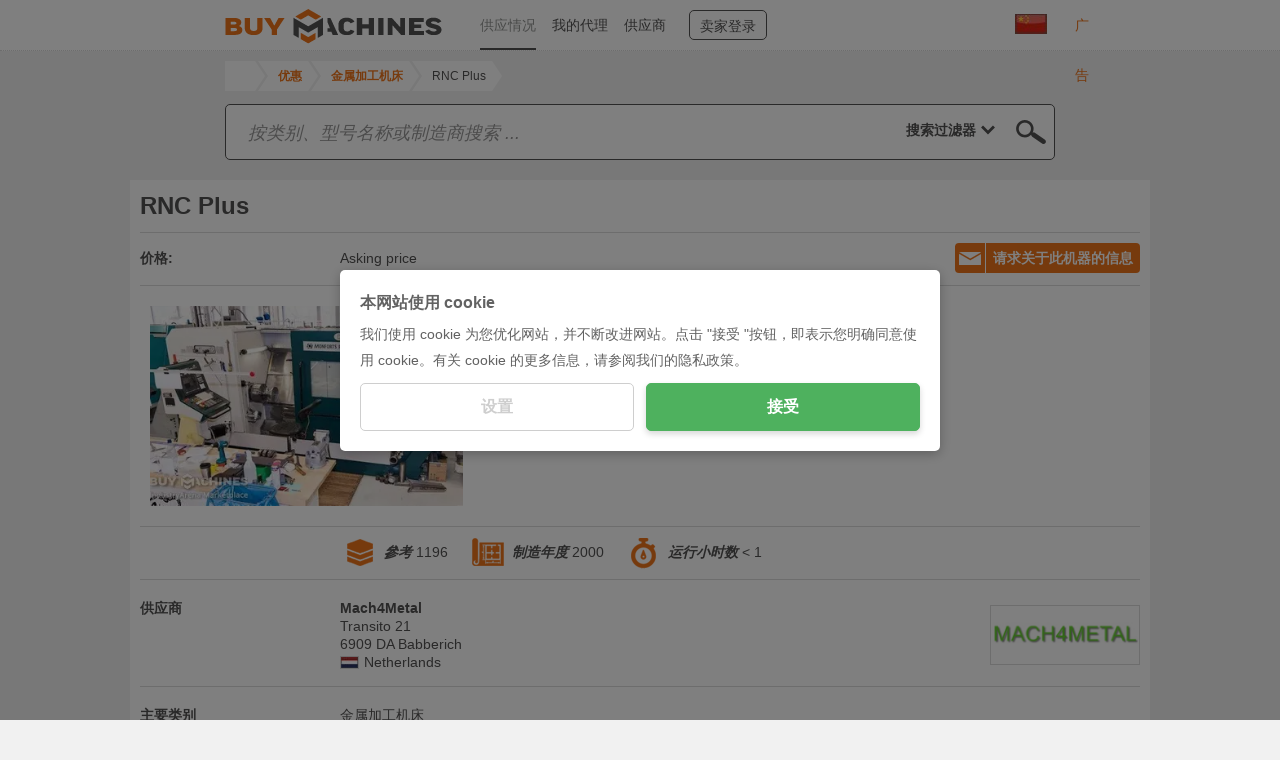

--- FILE ---
content_type: text/html; charset=UTF-8
request_url: https://www.buymachines.cn/cnc-lathes-3-axes-rnc-plus--14788.html
body_size: 11607
content:
<!DOCTYPE html>
<html prefix="og: http://ogp.me/ns#" xml:lang="cn" lang="cn" xmlns="http://www.w3.org/1999/xhtml">
<head>
<title>▷ RNC  Plus 3 轴数控车床</title>
<meta http-equiv="content-type" content="text/html; charset=UTF-8">
<meta name="referrer" content="always" />
<meta http-equiv="X-UA-Compatible" content="IE=edge"/>
<meta name="description" content="来自 Mach4Metal 的 Monforts, RNC  Plus"/>
<meta name="keywords" content="Monforts,RNC  Plus,Mach4Metal,报价, 机器报价, 机器, 机器简介, 二手机器"/>
<meta name="author" content="IndustryArena"/>
<meta name="copyright" content="IndustryArena GmbH"/>
<meta name="publisher" content="IndustryArena"/>
<meta name="robots" content="index,follow"/>
<meta name="viewport" content="width=device-width, initial-scale=1.0, maximum-scale=1.0, user-scalable=no">
<meta name="twitter:card" content="summary_large_image" />
<meta name="twitter:site" content="@industryarena" />
<meta name="twitter:creator" content="@industryarena" />
<meta name="twitter:image:alt" content="RNC  Plus 3 轴数控车床" />
<meta property="og:locale" content="cn_DE" />
<meta property="og:site_name" content="RNC  Plus 3 轴数控车床" />
<meta property="og:type" content="website" />
<meta property="og:image" content="https://uploads.industryarena.com/files/industryarena/header.jpg" />
<meta property="og:title" content="RNC  Plus 3 轴数控车床" />
<meta property="og:description" content="来自 Mach4Metal 的 Monforts, RNC  Plus" />
<meta property="og:url" content="https://www.buymachines.cn/cnc-lathes-3-axes-rnc-plus--14788.html" />
<meta property="og:street-adress" content="Schneiderstr. 6" />
<meta property="og:locality" content="Langenfeld" />
<meta property="og:postal-code" content="40764" />
<meta property="og:country-name" content="Germany" />
<link rel="canonical" href="https://www.buymachines.cn/cnc-lathes-3-axes-rnc-plus--14788.html" /><link rel="alternate" href="https://www.buymachines.de/cnc-drehmaschinen-mit-3-achsen-rnc-plus--14788.html" hreflang="de" /><link rel="alternate" href="https://www.buymachines.at/--14788.html" hreflang="at" /><link rel="alternate" href="https://www.buymachines.ch/--14788.html" hreflang="ch" /><link rel="alternate" href="https://www.buymachines.co.uk/--14788.html" hreflang="uk" /><link rel="alternate" href="https://www.buymachines.com/cnc-lathes-3-axes-rnc-plus--14788.html" hreflang="en" /><link rel="alternate" href="https://www.buymachines.es/cnc-lathes-3-axes-rnc-plus--14788.html" hreflang="es" /><link rel="alternate" href="https://www.buymachines.fr/--14788.html" hreflang="fr" /><link rel="alternate" href="https://www.buymachines.it/--14788.html" hreflang="it" /><link rel="alternate" href="https://www.buymachines.pl/--14788.html" hreflang="pl" /><link rel="alternate" href="https://www.buymachines.pt/--14788.html" hreflang="pt" /><link rel="alternate" href="https://www.buymachines.com.tr/--14788.html" hreflang="tr" /><link rel="shortcut icon" type="image/x-icon" href="/favicon.png">
<link rel="stylesheet" href="https://www.buymachines.com/css/global.css?1" /><style type="text/css">#cnc-pd-search-wrapper { margin-top:8px;margin-bottom:20px; }
#cnc-um-ma .cnc-um-ma-topbutton { float:right; }
#cnc-um-ma-id { min-height:22px; }
#cnc-um-ma-id > div { line-height:20px;margin:5px 0 2px;font-size:14px; }
#cnc-um-ma-id label { float:left;width:20%;min-width:150px;font-weight:bold; }
#cnc-um-ma-im .owl-prev { left:-10px; }
#cnc-um-ma-im .owl-next { right:-10px; }
#cnc-um-ma-im .b:hover .p { display:none; }
#cnc-um-ma-props label.l, #cnc-um-ma-props h2.l { width:20%;float:left;font-weight:bold; }
#cnc-um-ma-props div.d { width:80%; }
#cnc-um-ma-props div.d .desctd .title { margin-bottom:10px; }
#cnc-um-ma-props div.d .desctd .datapackage { margin-bottom:3px; }
#cnc-um-ma-props div.d .desctd .datapackage .label, #cnc-um-ma-props div.d .desctd .datapackage .value { width:49%;display:inline-block; }
#cnc-um-ma-props div.p { display:flex;justify-content:space-between;align-items:center; }
#cnc-um-ma-props div.p img { border:1px solid #DBDBDB; }
#cnc-um-ma .form2b .r { margin-bottom:15px; }
#cnc-um-ma .form2b input, #cnc-um-ma .form2b select, #cnc-um-ma .form2b textarea { width:100%; }
#cnc-um-ma .form2b textarea { margin-top:54px;min-height:160px;resize:none; }
#cnc-um-ma #ocsalutation { width:40%; }
#cnc-um-ma #ocfirstname { width:49%; }
#cnc-um-ma #oclastname { width:50%;margin-left:1%; }
#cnc-um-ma #oczip { width:40%; }
#cnc-um-ma #oclocation { width:59%;margin-left:1%; }
@media (max-width: 991px) {
	#cnc-um-ma #ocsalutation { width:50%;margin-right:28%; }
}
#cnc-um-ma .moreproducts { position:absolute;right:0;bottom:0;width:50%;padding:15px 10px;text-align:right;color:#EE751B; }
@media (max-width: 991px) {
	#cnc-um-ma .moreproducts { position:relative;display:block;width:100%;text-align:center; }
}
@media (max-width: 767px) {
	#cnc-um-ma .cnc-um-ma-topbutton { float:none;margin-bottom:10px; }
	#cnc-um-ma-id label { width:auto;min-width:0;margin-right:5px; }
	#cnc-um-ma-props label.l, #cnc-um-ma-props h2.l, #cnc-um-ma-props div.d { float:none; }
    #cnc-um-ma-props div.d { width:100%; }
    #cnc-um-ma-props div.p { flex-direction:column-reverse; }
    #cnc-um-ma-props div.p > div { margin-top:10px; }
}#cnc-um-ma-im .owl-prev, #cnc-um-ma-im .owl-next { display:none !important; }</style><!--[if lt IE 9]>
<script src="https://oss.maxcdn.com/html5shiv/3.7.2/html5shiv.min.js"></script>
<script src="https://oss.maxcdn.com/respond/1.4.2/respond.min.js"></script>
<![endif]-->
<script>
  (adsbygoogle = window.adsbygoogle || []).push({
    google_ad_client: "ca-pub-9808189598047259",
    enable_page_level_ads: true
  });
</script></head>
<body >
<div id="viewport">
    <div id="body-content" class="content-adjustment-height content-adjustment-display content-adjustment-flex-direction">
                    <div id="subnav-wrapper" class="bg-white">
                <div class="container">
                    <div class="row">
                        <nav class="col-md-10 col-md-offset-1">
                                                            <div class="lang-select">
                                    <div class="lang-flag">
                                        <img src="https://www.buymachines.com/images/flags/cn_big.jpg"
                                             width="32"
                                             height="20"
                                             alt="cn"
                                             loading="lazy">
                                    </div>
                                    <div class="lang-list">
                                        <ul>
                                                                                            <li>
                                                    <a href="https://www.buymachines.de/cnc-drehmaschinen-mit-3-achsen-rnc-plus--14788.html">
                                                        <img src="https://www.buymachines.com/images/flags/de_big.jpg"
                                                             width="32"
                                                             height="20"
                                                             alt="Deutsch">
                                                        <span>Deutsch</span>
                                                    </a>
                                                </li>
                                                                                            <li>
                                                    <a href="https://www.buymachines.at/--14788.html">
                                                        <img src="https://www.buymachines.com/images/flags/at_big.jpg"
                                                             width="32"
                                                             height="20"
                                                             alt="Deutsch (AT)">
                                                        <span>Deutsch (AT)</span>
                                                    </a>
                                                </li>
                                                                                            <li>
                                                    <a href="https://www.buymachines.ch/--14788.html">
                                                        <img src="https://www.buymachines.com/images/flags/ch_big.jpg"
                                                             width="32"
                                                             height="20"
                                                             alt="Deutsch (CH)">
                                                        <span>Deutsch (CH)</span>
                                                    </a>
                                                </li>
                                                                                            <li>
                                                    <a href="https://www.buymachines.co.uk/--14788.html">
                                                        <img src="https://www.buymachines.com/images/flags/uk_big.jpg"
                                                             width="32"
                                                             height="20"
                                                             alt="English (UK)">
                                                        <span>English (UK)</span>
                                                    </a>
                                                </li>
                                                                                            <li>
                                                    <a href="https://www.buymachines.com/cnc-lathes-3-axes-rnc-plus--14788.html">
                                                        <img src="https://www.buymachines.com/images/flags/en_big.jpg"
                                                             width="32"
                                                             height="20"
                                                             alt="English (US)">
                                                        <span>English (US)</span>
                                                    </a>
                                                </li>
                                                                                            <li>
                                                    <a href="https://www.buymachines.es/cnc-lathes-3-axes-rnc-plus--14788.html">
                                                        <img src="https://www.buymachines.com/images/flags/es_big.jpg"
                                                             width="32"
                                                             height="20"
                                                             alt="Español">
                                                        <span>Español</span>
                                                    </a>
                                                </li>
                                                                                            <li>
                                                    <a href="https://www.buymachines.fr/--14788.html">
                                                        <img src="https://www.buymachines.com/images/flags/fr_big.jpg"
                                                             width="32"
                                                             height="20"
                                                             alt="Français">
                                                        <span>Français</span>
                                                    </a>
                                                </li>
                                                                                            <li>
                                                    <a href="https://www.buymachines.it/--14788.html">
                                                        <img src="https://www.buymachines.com/images/flags/it_big.jpg"
                                                             width="32"
                                                             height="20"
                                                             alt="Italiano">
                                                        <span>Italiano</span>
                                                    </a>
                                                </li>
                                                                                            <li>
                                                    <a href="https://www.buymachines.pl/--14788.html">
                                                        <img src="https://www.buymachines.com/images/flags/pl_big.jpg"
                                                             width="32"
                                                             height="20"
                                                             alt="Polska">
                                                        <span>Polska</span>
                                                    </a>
                                                </li>
                                                                                            <li>
                                                    <a href="https://www.buymachines.pt/--14788.html">
                                                        <img src="https://www.buymachines.com/images/flags/pt_big.jpg"
                                                             width="32"
                                                             height="20"
                                                             alt="Português">
                                                        <span>Português</span>
                                                    </a>
                                                </li>
                                                                                            <li>
                                                    <a href="https://www.buymachines.com.tr/--14788.html">
                                                        <img src="https://www.buymachines.com/images/flags/tr_big.jpg"
                                                             width="32"
                                                             height="20"
                                                             alt="Türkye">
                                                        <span>Türkye</span>
                                                    </a>
                                                </li>
                                                                                    </ul>
                                    </div>
                                </div>
                                <a href="https://www.buymachines.cn/bookmarks" id="navi-bookmark">
                                    <span class="icon2 icon2-97"></span>
                                    <span class="n"></span>
                                </a>
                                                        <ul id="navi">
                                <li><a href="https://www.buymachines.cn"><img src="/images/navi-bm.png" height="35" border="0" alt="Buymachines"></a></li>
                                                                    <li class="l"><a
                                            href="https://www.buymachines.cn/offers">供应情况</a></li>
                                                                    <li><a
                                            href="https://www.buymachines.cn/agent">我的代理</a></li>
                                                                    <li><a
                                            href="https://www.buymachines.cn/suppliers">供应商</a></li>
                                                                    <li><a
                                            href="https://en.industryarena.com/login">卖家登录</a></li>
                                                                    <li><a
                                            href="https://www.buymachines.cn/order">广告</a></li>
                                                            </ul>
                        </nav>
                    </div>
                </div>
                <a id="navi-sell" href="https://www.buymachines.cn/order">现在出售</a>
            </div>
                            <div class="container">
                <div class="row">
                    <div class="col-md-11 col-md-offset-1" style="line-height:1;">
                        <ol id="breadcrumb" class="hidden-xs" itemscope itemtype="http://schema.org/BreadcrumbList">
                        <li title="IndustryArena" itemprop="itemListElement" itemscope
                                itemtype="http://schema.org/ListItem">
                                <a id="breadcrumb-home"
                                itemscope itemtype="http://schema.org/Thing"
                                itemprop="item"
                                href="https://www.buymachines.cn"
                                style="width:30px">
                                    <svg xmlns="http://www.w3.org/2000/svg" viewBox="0 0 50 50" class="ia-icon fill-current"><path d="M48.4 24.7l-1.7 2.1c-.2.2-.4.3-.6.3H46c-.3 0-.5-.1-.6-.2L25.1 10.1 4.8 27c-.1.1-.4.2-.7.2-.2 0-.4-.1-.6-.3l-1.7-2.1c-.1-.1-.2-.4-.2-.7 0-.3.1-.5.3-.6L22.9 6c.7-.5 1.4-.8 2.3-.8s1.6.3 2.3.8l7.1 5.9V6.1c0-.3.1-.5.3-.6.2-.2.4-.3.7-.3h5.5c.3 0 .5.1.7.3.2.1.3.3.3.6v12l6.3 5.3c.2.1.3.3.3.6-.1.3-.2.6-.3.7zm-6.5 2v14.1c0 .5-.2.9-.6 1.2-.3.4-.8.6-1.3.6H28.8V31.4h-7.6v11.3H10.1c-.6 0-1.1-.2-1.3-.6-.4-.3-.6-.7-.6-1.2V26.7h.1v-.1l16.8-13.9 16.8 13.9v.1z"/></svg>
                                </a>
                                <meta itemprop="name" content="IndustryArena"/>
                                <meta itemprop="position" content="1"/>
                            </li>
                                                            <li title="优惠" itemprop="itemListElement" itemscope
                                    itemtype="http://schema.org/ListItem" class="">
                                    <a id="breadcrumb-1"
                                    itemscope itemtype="http://schema.org/Thing"
                                    itemprop="item" class="content_link_color"
                                    href="https://www.buymachines.cn/offers">
                                        <span itemprop="name">优惠</span>
                                    </a>
                                    <meta itemprop="position" content="2"/>
                                </li>
                                                            <li title="金属加工机床" itemprop="itemListElement" itemscope
                                    itemtype="http://schema.org/ListItem" class="">
                                    <a id="breadcrumb-2"
                                    itemscope itemtype="http://schema.org/Thing"
                                    itemprop="item" class="content_link_color"
                                    href="https://www.buymachines.cn/metal-working-machines--c1.html">
                                        <span itemprop="name">金属加工机床</span>
                                    </a>
                                    <meta itemprop="position" content="3"/>
                                </li>
                                                            <li title="RNC  Plus" itemprop="itemListElement" itemscope
                                    itemtype="http://schema.org/ListItem" class="mobile">
                                    <a id="breadcrumb-3"
                                    itemscope itemtype="http://schema.org/Thing"
                                    itemprop="item" class="content_link_color"
                                    href="https://www.buymachines.com/cnc-lathes-3-axes-rnc-plus--14788.html">
                                        <span itemprop="name">RNC  Plus</span>
                                    </a>
                                    <meta itemprop="position" content="4"/>
                                </li>
                                                    </ol>
                        <style>
                            #breadcrumb-dropdown { position:relative;padding:6px;line-height:16px; }
                            #breadcrumb-dropdown > button { white-space:nowrap;overflow:hidden;text-overflow:ellipsis; }
                            #breadcrumb-dropdown > button:focus { outline:none; }
                            #breadcrumb-dropdown > button > span { display:inline-block;width:16px;height:16px;padding-top:2px; }
                            #breadcrumb-dropdown > div { position:absolute;display:none;top:32px;margin-left:-7px;width:100%;z-index:99;background:#FFFFFF;border:1px solid #DBDBDB; }
                            #breadcrumb-dropdown > div > a, #breadcrumb-dropdown > div > span { display:block;padding:5px; }
                            #breadcrumb-dropdown > div > a:hover, #breadcrumb-dropdown > div > span:hover { background:#DBDBDB; }
                        </style>
                        <div id="breadcrumb-dropdown" class="hidden-sm hidden-md hidden-lg">
                            <button onclick='$("#breadcrumb-dropdown > div").toggle()'>
                                <span>
                                    <svg xmlns="http://www.w3.org/2000/svg" viewBox="0 0 50 50" class="ia-icon fill-current"><path d="M48.4 24.7l-1.7 2.1c-.2.2-.4.3-.6.3H46c-.3 0-.5-.1-.6-.2L25.1 10.1 4.8 27c-.1.1-.4.2-.7.2-.2 0-.4-.1-.6-.3l-1.7-2.1c-.1-.1-.2-.4-.2-.7 0-.3.1-.5.3-.6L22.9 6c.7-.5 1.4-.8 2.3-.8s1.6.3 2.3.8l7.1 5.9V6.1c0-.3.1-.5.3-.6.2-.2.4-.3.7-.3h5.5c.3 0 .5.1.7.3.2.1.3.3.3.6v12l6.3 5.3c.2.1.3.3.3.6-.1.3-.2.6-.3.7zm-6.5 2v14.1c0 .5-.2.9-.6 1.2-.3.4-.8.6-1.3.6H28.8V31.4h-7.6v11.3H10.1c-.6 0-1.1-.2-1.3-.6-.4-.3-.6-.7-.6-1.2V26.7h.1v-.1l16.8-13.9 16.8 13.9v.1z"/></svg>
                                </span>
                                / .. / RNC  Plus                            </button>
                            <div>
                                <a href="/">HOME</a>
                                                                                                            <a href="https://www.buymachines.cn/offers">优惠</a>
                                                                                                                                                <a href="https://www.buymachines.cn/metal-working-machines--c1.html">金属加工机床</a>
                                                                                                                                                <a href="https://www.buymachines.com/cnc-lathes-3-axes-rnc-plus--14788.html">RNC  Plus</a>
                                                                                                </div>
                        </div>
                    </div>
                </div>
            </div>
                <div id="main" class="content-adjustment-flex"><div id="cnc-um-ma">
<div class="container">
<div class="row">
                <div class="col-xs-12 col-md-10 col-md-offset-1">
                    <div id="search-containerw">
                        <div id="search-container">
                            <div id="cnc-pd-search-wrapper">
                                <div id="cnc-pd-search-container">
                                    <div id="cnc-pd-search-submit"></div>
                                    <div id="cnc-pd-search-input-wrapper">
                                        <div style="position: relative;width:100%;">
                                            <input id="cnc-pd-search-input"
                                                   autocomplete="off"
                                                   placeholder="搜索 ..."
                                                   data-placeholder-long="按类别、型号名称或制造商搜索 ..."
                                                   type="text"/>
                                            <div id="cnc-search-reset"></div>
                                            <div id="cnc-search-loader"></div>
                                        </div>
                                        <div id="result-filter" data-value="all">
                                            <div>
                                                <div style="padding:0 4px;padding-left:8px;display:flex;justify-content:flex-end;"><span class="current_select">
                                                    搜索过滤器                                                </span> <span style="padding-left:4px;margin-right: 10px;width: 20px; display: block;fill:#535252;"
                                                              onclick="$('#result-filter').click()">
                                                        <svg xmlns="http://www.w3.org/2000/svg" viewBox="0 0 50 50" style="width: 100%;height:18px;"
                                                             class="ia-icon fill-current"><path
                                                             d="M-1228.3-730.5l-12.8 10 4.6 15.1c.1.2.1.4.1.7 0 .9-.5 1.4-1.4 1.4-.3 0-.6-.1-.8-.3l-13.1-9.1-13 9.1c-.6.4-1.2.4-1.8 0-.5-.4-.7-.9-.5-1.6l4.6-15.3-12.8-10c-.5-.4-.7-.9-.5-1.6.2-.6.7-.9 1.4-.9h15.9l5.2-15.1c.2-.6.7-.9 1.4-.9.8 0 1.2.3 1.4.9l5.3 15.1h15.9c.7 0 1.1.3 1.3.9.1.7 0 1.2-.4 1.6zm-5.2.4h-12.8c-.7 0-1.1-.3-1.3-1l-4.2-12.1-4.2 12.1c-.2.7-.6 1-1.3 1h-12.8l10.2 8c.5.4.7.9.6 1.5l-3.8 12.3 10.6-7.2c.5-.4 1-.4 1.6 0l10.5 7.2-3.8-12.3c-.1-.6.1-1.1.6-1.5l10.1-8zM25 38.7L3.3 17.1 9.4 11 25 26.4 40.5 11l6.2 6.1L25 38.7z"></path></svg>
                                                    </span>
                                                </div>
                                                <div class="option_container">
                                                    <div>
                                                        <div data-value="all"><span>搜索过滤器</span></div>
                                                        <div data-value="machine"><span>产品</span></div>
                                                        <div data-value="merchant"><span>供应商</span></div>
                                                        <div data-value="category"><span>类别</span></div>
                                                        <div data-value="manufacturer"><span>制造商</span></div>
                                                    </div>
                                                </div>
                                            </div>
                                        </div>
                                    </div>
                                    <div id="cnc-pd-search-results">
                                        <div class="row">
                                            <div class="col-sm-6">
                                                <div class="cnc-search-section-item section-machine">产品 (<span class="count-machine"></span>)</div>
                                                <div class="suggestions-machine"></div>
                                                <div class="cnc-search-section-separator hidden-sm hidden-md hidden-lg"></div>
                                            </div>
                                            <div class="col-sm-6">
                                                <div class="cnc-search-section-item section-category">类别 (<span class="count-category"></span>)</div>
                                                <div class="suggestions-category"></div>
                                                <div class="cnc-search-section-separator"></div>
                                                <div class="cnc-search-section-item section-merchant">经销商 (<span class="count-merchant"></span>)</div>
                                                <div class="suggestions-merchant"></div>
                                                <div class="cnc-search-section-separator"></div>
                                                <div class="cnc-search-section-item section-manufacturer">制造商 (<span class="count-manufacturer"></span>)</div>
                                                <div class="suggestions-manufacturer"></div>
                                            </div>
                                        </div>
                                    </div>
                                </div>
                            </div>
                        </div>
                    </div>
                </div><style>
#search-container { width:100%;height:auto;background:none; }
#cnc-pd-search-container { border:1px solid #535252;border-radius:5px;z-index:3; }
#cnc-pd-search-input-wrapper { display:flex;overflow:unset;padding-right:0;justify-content:space-between; }
#result-filter { -webkit-appearance:none;border:none;font-weight:bold;text-align:right;color:#535252;display:flex;align-items:center;justify-content:flex-end;cursor:pointer; }
#result-filter > div { position:relative;justify-content:flex-end; }
#result-filter .current_select { white-space:nowrap; }
#result-filter .option_container { display:none;position:absolute;padding:0 8px;top:37px;background:white;border:solid #535252;border-width: 0 1px 1px 1px;right:-1px;z-index:1;min-width:120px; }
#result-filter .option_container > div { font-weight:normal; }
#result-filter .option_container > div > div { height:25px;padding-top:2px;padding-bottom:2px;width:100%; }
#result-filter .option_container > div > div > span { float:left;white-space:nowrap; }
#cnc-pd-search-results { max-height:50vh;overflow-x:hidden;overflow-y:auto; }
#cnc-pd-search-submit { cursor:pointer; }
.cnc-search-suggestion-text { white-space:nowrap;overflow:hidden;text-overflow:ellipsis; }
</style></div>
</div>
<div class="container">
<div class="row">
<div class="cnc-boxp mb20">
<div class="cnc-boxp-content">
<h1 id="cnc-um-ma-name"><span class="a">RNC  Plus</span></h1>
</div>
<div class="cnc-boxp-header-l"></div>
<div class="cnc-boxp-content"><a href="#" class="button2 button2-il cnc-um-ma-request cnc-um-ma-topbutton"><span class="icon2 icon2-20"></span>请求关于此机器的信息</a><div id="cnc-um-ma-id">
<div><label>价格:</label><span>Asking price</span></div></div>
<hr />
<div id="cnc-um-ma-im"><div class="a" href="https://image2.industryarena.com/_usedmachine/ia-prod/usedmachines/pictures/14788/184438_org.jpg" data-title="">
<div class="b" style="background-image:url(https://image2.industryarena.com/_usedmachine_medium/ia-prod/usedmachines/pictures/14788/184438_org.jpg);">
<div class="c"></div>
</div>
</div>
</div>
<hr />
<ul id="cnc-um-ma-props">
<li><label class="l">&nbsp;</label><div class="d"><div class="a">
<img src="/images/ma-reference.png" border="0" alt="參考" loading="lazy" />
<span class="b">參考</span> 1196</div><div class="a">
<img src="/images/ma-year.png" border="0" alt="制造年度" loading="lazy" />
<span class="b">制造年度</span>
2000</div><div class="a">
<img src="/images/ma-hours.png" border="0" alt="运行小时数" loading="lazy" />
<span class="b">运行小时数</span>
&lt; 1</div>
</div></li>
<li>
<h2 class="l">供应商</h2>
<div class="d">
<div class="p">
<div class="mr20">
<b>Mach4Metal</b>
<br>Transito 21<br>6909 DA Babberich<div style="display:flex;align-items:center;"><img src="https://www.buymachines.com/images/countries/165.jpg" alt="Netherlands" loading="lazy"><span class="ml5">Netherlands</span></div>
</div>
<div>
<a href="https://en.industryarena.com/mach4metal" target="_blank"><img src="https://industryarena.s3.eu-central-1.amazonaws.com/newsroom/logos/MoFqvkaUBqxsNwfm5FAx3Wgjsvy2Dayx9qQVuhhm.png" width="150" height="60" alt="Showroom Logo" loading="lazy"></a>
</div>
</div>
</div>
</li>
<li><h2 class="l">主要类别</h2><div class="d">金属加工机床</div></li><li><h2 class="l">类别</h2><div class="d">车床</div></li><li><h2 class="l">机器类型</h2><div class="d">3 轴数控车床</div></li><li><h2 class="l">制造商</h2><div class="d">Monforts</div></li><li><h2 class="l">控制权</h2><div class="d">Siemens 840 D</div></li><li><h2 class="l">国家</h2><div class="d">二手</div></li>
</ul>
<hr /><div class="formmessage p20"><div></div></div>
<div class="form2b">
<div class="col-sm-6">
<div class="r">
<select id="ocsalutation" tabindex="1"><option value="">称谓</option><option value="mr">先生</option><option value="mrs">女士</option></select>
</div>
<div class="r">
<input type="text" id="ocfirstname" placeholder="名" tabindex="2" /><input type="text" id="oclastname" placeholder="姓" tabindex="3" />
</div>
<div class="r">
<input type="text" id="occompany" placeholder="公司" tabindex="4" />
</div>
<div class="r">
<input type="text" id="oczip" placeholder="邮政编码" tabindex="5" /><input type="text" id="oclocation" placeholder="地点" tabindex="6" />
</div>
<div class="r">
<select id="occountry" tabindex="7">
<option value="">国家</option><option value="2">Afghanistan</option><option value="5">Albania</option><option value="6">Algeria</option><option value="8">American Samoa</option><option value="10">Andorra</option><option value="11">Angola</option><option value="12">Anguilla</option><option value="13">Antarctica</option><option value="14">Antigua and Barbuda</option><option value="16">Argentina</option><option value="17">Armenia</option><option value="18">Aruba</option><option value="22">Australia</option><option value="174">Austria</option><option value="20">Azerbaijan</option><option value="23">Bahamas</option><option value="24">Bahrain</option><option value="25">Bangladesh</option><option value="26">Barbados</option><option value="253">Belarus</option><option value="27">Belgium</option><option value="28">Belize</option><option value="29">Benin</option><option value="30">Bermuda</option><option value="31">Bhutan</option><option value="32">Bolivia</option><option value="33">Bosnia and Herzegovina</option><option value="34">Botswana</option><option value="35">Bouvet Island</option><option value="36">Brazil</option><option value="38">British Indian Ocean Territory</option><option value="37">British Virgin Islands</option><option value="39">Brunei</option><option value="40">Bulgaria</option><option value="41">Burkina Faso</option><option value="43">Burundi</option><option value="106">Cambodia</option><option value="107">Cameroon</option><option value="108">Canada</option><option value="110">Cape Verde</option><option value="105">Cayman Islands</option><option value="256">Central African Republic</option><option value="231">Chad</option><option value="45">Chile</option><option value="46">China</option><option value="252">Christmas Island</option><option value="116">Cocos (keeling) Islands</option><option value="117">Colombia</option><option value="118">Comoros</option><option value="48">Cook Islands</option><option value="49">Costa Rica</option><option value="123">Croatia</option><option value="124">Cuba</option><option value="257">Cyprus</option><option value="232">Czechia</option><option value="51">Denmark</option><option value="57">Djibouti</option><option value="55">Dominica</option><option value="56">Dominican Republic</option><option value="119">DR Congo</option><option value="58">Ecuador</option><option value="3">Egypt</option><option value="59">El Salvador</option><option value="15">Equatorial Guinea</option><option value="60">Eritrea</option><option value="61">Estonia</option><option value="21">Ethiopia</option><option value="63">Falkland Islands</option><option value="64">Faroe Islands</option><option value="65">Fiji</option><option value="66">Finland</option><option value="67">France</option><option value="68">French Guiana</option><option value="69">French Polynesia</option><option value="70">French Southern and Antarctic Lands</option><option value="71">Gabon</option><option value="72">Gambia</option><option value="73">Georgia</option><option value="52">Germany</option><option value="74">Ghana</option><option value="75">Gibraltar</option><option value="77">Greece</option><option value="78">Greenland</option><option value="76">Grenada</option><option value="80">Guam</option><option value="81">Guatemala</option><option value="82">Guernsey</option><option value="83">Guinea</option><option value="84">Guinea-bissau</option><option value="85">Guyana</option><option value="86">Haiti</option><option value="87">Heard Island and McDonald Islands</option><option value="88">Honduras</option><option value="89">Hong Kong</option><option value="258">Hungary</option><option value="96">Iceland</option><option value="90">India</option><option value="91">Indonesia</option><option value="94">Iran</option><option value="93">Iraq</option><option value="95">Ireland</option><option value="92">Isle of Man</option><option value="97">Israel</option><option value="98">Italy</option><option value="50">Ivory Coast</option><option value="99">Jamaica</option><option value="100">Japan</option><option value="102">Jersey</option><option value="103">Jordan</option><option value="111">Kazakhstan</option><option value="113">Kenya</option><option value="115">Kiribati</option><option value="125">Kuwait</option><option value="114">Kyrgyzstan</option><option value="126">Laos</option><option value="129">Latvia</option><option value="130">Lebanon</option><option value="127">Lesotho</option><option value="131">Liberia</option><option value="132">Libya</option><option value="133">Liechtenstein</option><option value="134">Lithuania</option><option value="135">Luxembourg</option><option value="136">Macau</option><option value="149">Macedonia</option><option value="137">Madagascar</option><option value="138">Malawi</option><option value="139">Malaysia</option><option value="140">Maldives</option><option value="141">Mali</option><option value="142">Malta</option><option value="144">Marshall Islands</option><option value="145">Martinique</option><option value="146">Mauritania</option><option value="147">Mauritius</option><option value="148">Mayotte</option><option value="150">Mexico</option><option value="151">Micronesia</option><option value="152">Moldova</option><option value="153">Monaco</option><option value="154">Mongolia</option><option value="259">Montenegro</option><option value="155">Montserrat</option><option value="143">Morocco</option><option value="156">Mozambique</option><option value="157">Myanmar</option><option value="158">Namibia</option><option value="159">Nauru</option><option value="160">Nepal</option><option value="165">Netherlands</option><option value="166">Netherlands Antilles</option><option value="161">New Caledonia</option><option value="162">New Zealand</option><option value="164">Nicaragua</option><option value="167">Niger</option><option value="168">Nigeria</option><option value="169">Niue</option><option value="171">Norfolk Island</option><option value="121">North Korea</option><option value="170">Northern Mariana Islands</option><option value="172">Norway</option><option value="173">Oman</option><option value="175">Pakistan</option><option value="177">Palau</option><option value="176">Palestine</option><option value="178">Panama</option><option value="179">Papua New Guinea</option><option value="180">Paraguay</option><option value="181">Peru</option><option value="182">Philippines</option><option value="183">Pitcairn Islands</option><option value="184">Poland</option><option value="185">Portugal</option><option value="186">Puerto Rico</option><option value="112">Qatar</option><option value="120">Republic of the Congo</option><option value="187">RÉunion</option><option value="189">Romania</option><option value="190">Russia</option><option value="188">Rwanda</option><option value="53">Saint Helena, Ascension and Tristan da Cunha</option><option value="210">Saint Kitts And Nevis</option><option value="211">Saint Lucia</option><option value="212">Saint Pierre and Miquelon</option><option value="213">Saint Vincent and the Grenadines</option><option value="193">Samoa</option><option value="194">San Marino</option><option value="195">Sao Tome and Principe</option><option value="196">Saudi Arabia</option><option value="199">Senegal</option><option value="260">Serbia</option><option value="201">Seychelles</option><option value="202">Sierra Leone</option><option value="204">Singapore</option><option value="205">Slovakia</option><option value="206">Slovenia</option><option value="191">Solomon Islands</option><option value="207">Somalia</option><option value="214">South Africa</option><option value="216">South Georgia</option><option value="122">South Korea</option><option value="208">Spain</option><option value="209">Sri Lanka</option><option value="215">Sudan</option><option value="217">Suriname</option><option value="218">Svalbard And Jan Mayen</option><option value="219">Swaziland</option><option value="197">Sweden</option><option value="198">Switzerland</option><option value="220">Syria</option><option value="222">Taiwan</option><option value="221">Tajikistan</option><option value="223">Tanzania</option><option value="224">Thailand</option><option value="225">Timor-Leste</option><option value="226">Togo</option><option value="227">Tokelau</option><option value="228">Tonga</option><option value="229">Trinidad and Tobago</option><option value="230">Tristan da Cunha</option><option value="234">Tunisia</option><option value="235">Turkey</option><option value="236">Turkmenistan</option><option value="237">Turks and Caicos Islands</option><option value="238">Tuvalu</option><option value="239">Uganda</option><option value="240">Ukraine</option><option value="247">United Arab Emirates</option><option value="249">United Kingdom</option><option value="248">United States</option><option value="9">United States Virgin Islands</option><option value="242">Uruguay</option><option value="243">Uzbekistan</option><option value="244">Vanuatu</option><option value="245">Vatican City</option><option value="246">Venezuela</option><option value="250">Vietnam</option><option value="251">Wallis and Futuna</option><option value="254">Western Sahara</option><option value="101">Yemen</option><option value="192">Zambia</option><option value="203">Zimbabwe</option></select>
</div>
<div class="r">
<input type="text" id="ocphone" placeholder="电话" tabindex="8" />
</div>
<div class="r">
<input type="text" id="ocemail" placeholder="电子邮件" tabindex="9" />
</div>
</div>
<div class="col-sm-6">
<div class="r">
<textarea id="ocmessage" placeholder="消息" tabindex="10">我对"RNC  Plus"产品感兴趣。请与我联系。</textarea>
</div>
<a href="#" id="cnc-um-ma-cs" class="button2 button2-il floatright"><span class="icon2 icon2-20"></span>发送请求</a>
</div>
</div>
<div class="clearboth relative">
<a href="https://en.industryarena.com/mach4metal/usedmachines" target="_blank" class="moreproducts">更多报价来自<br>Mach4Metal (372)</a>
</div></div>
</div>
</div>
</div>
</div>
<div id="cnc-um-ma-ma" class="container">
<div class="row snake">
<div class="col-sm-12">
<h2 style="font-size:28px;margin:15px 0;" class="text-over-content"><span class="cnc-um-hicon cnc-um-hicon-1"></span> 来自 Mach4Metal 的更多机器</h2>
<div id="cnc-um-ma-mal"></div>
<div id="cnc-um-ma-malc"><img src="/images/loadingcircle2.gif" alt="Load" loading="lazy" /></div>
</div>
</div>
</div>
</div></div>
                    <div id="footer" class="footer-bg">
                <div class="container footer-container-correction">
                    <div class="footer-wrapper">
                        <div class="footer-main-elements">
                            <a href="/">
                                <img src="/images/ia-icon-white.svg" alt="IndustryArena Icon"
                                     class="footer-icon"
                                     loading="lazy">
                            </a>
                            <a href="/">
                                <img src="/images/ia-logo-white.svg" alt="IndustryArena Logo"
                                     width="226"
                                     height="44"
                                     class="footer-logo"
                                     loading="lazy">
                            </a>
                            <ul class="footer-list">
                                <li class="first-list-element">
                                    <a class="footer-tags" href="https://en.industryarena.com/imprint">
                                        印制</a>
                                </li>
                                <li>
                                    <a class="footer-tags" href="https://en.industryarena.com/contact">
                                        联系</a>
                                </li>
                                <li>
                                    <a class="footer-tags" href="https://en.industryarena.com/buymachines-gtc">
                                        一般条款</a>
                                </li>
                                <li>
                                    <a class="footer-tags" href="https://en.industryarena.com/privacy">
                                        数据保护</a>
                                </li>
                                <li>
                                    <a class="footer-tags" href="https://en.industryarena.com/rules">
                                        规则</a>
                                </li>
                                <li>
                                    <a class="footer-tags" href="https://en.industryarena.com/disclaimer">
                                        免责声明</a>
                                </li>
                                <li class="last-list-elements">
                                    <a class="footer-tags" href="https://en.industryarena.com/mediadata">
                                        媒体数据</a>
                                </li>
                                <li class="last-list-elements">
                                    <a class="footer-tags" href="https://en.industryarena.com/sitemap">
                                        网站地图</a>
                                </li>
                            </ul>
                        </div>
                        <div class="footer-social-block">
                            <a target="_blank" href="https://www.facebook.com/IndustryArena" class="footer-soc-bl-el-mr">
                                <svg class="footer-facebook" xmlns="http://www.w3.org/2000/svg"
                                     width="30" height="30" viewBox="10 10 40 40">
                                    <path style="fill:#FFFFFF;" d="M30,49.8c-10.9,0-19.8-8.9-19.8-19.8S19.1,10.2,30,10.2c10.9,0,19.8,8.9,19.8,19.8S40.9,49.8,30,49.8z
                                                                   M30,11.7c-10.1,0-18.3,8.2-18.3,18.3S19.9,48.3,30,48.3c10.1,0,18.3-8.2,18.3-18.3S40.1,11.7,30,11.7z"/>
                                    <path style="fill:#FFFFFF;" d="M27.1,41.5h4.6V29.9H35l0.3-3.9h-3.6c0,0,0-1.5,0-2.2c0-0.9,0.2-1.3,1.1-1.3c0.7,0,2.5,0,2.5,0v-4
                                                                   c0,0-2.6,0-3.2,0c-3.4,0-5,1.5-5,4.4c0,2.5,0,3.1,0,3.1h-2.4V30h2.4V41.5z"/>
                                </svg>
                            </a>
                            <a target="_blank" href="https://www.instagram.com/industryarena"
                               class="footer-soc-bl-el-mt footer-soc-bl-el-mr">
                                <svg class="footer-instagram" xmlns="http://www.w3.org/2000/svg"
                                     width="30" height="30" viewBox="10 10 40 40">
                                    <path style="fill:#FFFFFF;" d="M30,49.8c-10.9,0-19.8-8.9-19.8-19.8S19.1,10.2,30,10.2c10.9,0,19.8,8.9,19.8,19.8S40.9,49.8,30,49.8z
                                                                   M30,11.7c-10.1,0-18.3,8.2-18.3,18.3S19.9,48.3,30,48.3c10.1,0,18.3-8.2,18.3-18.3S40.1,11.7,30,11.7z"/>
                                    <path style="fill:#FFFFFF;" d="M30,21.4c2.8,0,3.1,0,4.2,0.1c1,0,1.6,0.2,1.9,0.4c0.5,0.2,0.8,0.4,1.2,0.8c0.4,0.4,0.6,0.7,0.8,1.2
                                                                   c0.1,0.4,0.3,0.9,0.4,1.9c0,1.1,0.1,1.4,0.1,4.2s0,3.1-0.1,4.2c0,1-0.2,1.6-0.4,1.9c-0.2,0.5-0.4,0.8-0.8,1.2
                                                                   c-0.4,0.4-0.7,0.6-1.2,0.8c-0.4,0.1-0.9,0.3-1.9,0.4c-1.1,0-1.4,0.1-4.2,0.1s-3.1,0-4.2-0.1c-1,0-1.6-0.2-1.9-0.4
                                                                   c-0.5-0.2-0.8-0.4-1.2-0.8c-0.4-0.4-0.6-0.7-0.8-1.2c-0.1-0.4-0.3-0.9-0.4-1.9c-0.1-1.1-0.1-1.4-0.1-4.2s0-3.1,0.1-4.2
                                                                   c0-1,0.2-1.6,0.4-1.9c0.2-0.5,0.4-0.8,0.8-1.2c0.4-0.4,0.7-0.6,1.2-0.8c0.4-0.1,0.9-0.3,1.9-0.4C26.9,21.5,27.2,21.4,30,21.4
                                                                   M30,19.6c-2.8,0-3.2,0-4.3,0.1c-1.1,0.1-1.9,0.2-2.5,0.5c-0.7,0.3-1.3,0.6-1.8,1.2c-0.6,0.6-0.9,1.2-1.2,1.8
                                                                   c-0.3,0.7-0.4,1.4-0.5,2.5c-0.1,1.1-0.1,1.5-0.1,4.3c0,2.8,0,3.2,0.1,4.3c0.1,1.1,0.2,1.9,0.5,2.5c0.3,0.7,0.6,1.3,1.2,1.8
                                                                   c0.6,0.6,1.2,0.9,1.8,1.2c0.7,0.3,1.4,0.4,2.5,0.5c1.1,0.1,1.5,0.1,4.3,0.1c2.8,0,3.2,0,4.3-0.1c1.1-0.1,1.9-0.2,2.5-0.5
                                                                   c0.7-0.3,1.3-0.6,1.8-1.2c0.6-0.6,0.9-1.2,1.2-1.8c0.3-0.7,0.4-1.4,0.5-2.5c0.1-1.1,0.1-1.5,0.1-4.3c0-2.8,0-3.2-0.1-4.3
                                                                   c-0.1-1.1-0.2-1.9-0.5-2.5c-0.3-0.7-0.6-1.3-1.2-1.8c-0.6-0.6-1.2-0.9-1.8-1.2c-0.7-0.3-1.4-0.4-2.5-0.5
                                                                   C33.2,19.6,32.8,19.6,30,19.6"/>
                                    <path style="fill:#FFFFFF;" d="M30,24.6c-3,0-5.4,2.4-5.4,5.4c0,3,2.4,5.4,5.4,5.4c3,0,5.4-2.4,5.4-5.4C35.4,27,33,24.6,30,24.6 M30,33.5
                                                                   c-1.9,0-3.5-1.6-3.5-3.5c0-1.9,1.6-3.5,3.5-3.5s3.5,1.6,3.5,3.5C33.5,31.9,31.9,33.5,30,33.5"/>
                                    <path style="fill:#FFFFFF;" d="M36.8,24.4c0,0.7-0.6,1.3-1.3,1.3c-0.7,0-1.3-0.6-1.3-1.3c0-0.7,0.6-1.3,1.3-1.3
                                                                   C36.3,23.2,36.8,23.7,36.8,24.4"/>
                                </svg>
                            </a>
                            <a target="_blank" href="https://www.twitter.com/industryarena"
                               class="footer-soc-bl-el-mt footer-soc-bl-el-mr">
                                <svg class="footer-twitter" xmlns="http://www.w3.org/2000/svg"
                                     width="30" height="30" viewBox="10 10 40 40">
                                    <path style="fill:#FFFFFF;" d="M30,49.8c-10.9,0-19.8-8.9-19.8-19.8S19.1,10.2,30,10.2c10.9,0,19.8,8.9,19.8,19.8S40.9,49.8,30,49.8z
			                                                       M30,11.7c-10.1,0-18.3,8.2-18.3,18.3S19.9,48.3,30,48.3c10.1,0,18.3-8.2,18.3-18.3S40.1,11.7,30,11.7z"/>
                                    <path style="fill:#FFFFFF;" d="M19.9,36.4c1.8,1.2,4,1.9,6.4,1.9c7.7,0,12.1-6.5,11.8-12.4c0.8-0.6,1.5-1.3,2.1-2.2
                                                                   c-0.7,0.3-1.5,0.6-2.4,0.7c0.9-0.5,1.5-1.3,1.8-2.3c-0.8,0.5-1.7,0.8-2.6,1c-0.8-0.8-1.8-1.3-3-1.3c-2.7,0-4.7,2.5-4.1,5.1
                                                                   c-3.5-0.2-6.5-1.8-8.6-4.3c-1.1,1.9-0.6,4.3,1.3,5.6c-0.7,0-1.3-0.2-1.9-0.5c0,1.9,1.3,3.7,3.3,4.1c-0.6,0.2-1.2,0.2-1.9,0.1
                                                                   c0.5,1.7,2.1,2.9,3.9,2.9C24.3,36,22.1,36.6,19.9,36.4z"/>
                                </svg>
                            </a>
                            <a target="_blank" href="https://www.youtube.com/channel/UCbnGVfj82Z7sJumRPxJshMQ"
                               class="footer-soc-bl-el-mt">
                                <svg class="footer-youtube" xmlns="http://www.w3.org/2000/svg"
                                     width="30" height="30" viewBox="10 10 40 40">
                                    <path style="fill:#FFFFFF;" d="M30,49.8c-10.9,0-19.8-8.9-19.8-19.8S19.1,10.2,30,10.2S49.8,19.1,49.8,30S40.9,49.8,30,49.8z M30,11.7
			                                                       c-10.1,0-18.3,8.2-18.3,18.3S19.9,48.3,30,48.3S48.3,40.1,48.3,30S40.1,11.7,30,11.7z"/>
                                    <path class="footer-youtube-outer" style="fill:#FFFFFF;" d="M41,24.4c-0.3-1-1-1.8-2-2c-1.8-0.5-9-0.5-9-0.5s-7.2,0-9,0.5c-1,0.3-1.8,1.1-2,2c-0.5,1.8-0.5,5.6-0.5,5.6
					                                               s0,3.8,0.5,5.6c0.3,1,1,1.8,2,2c1.8,0.5,9,0.5,9,0.5s7.2,0,9-0.5c1-0.3,1.8-1.1,2-2c0.5-1.8,0.5-5.6,0.5-5.6S41.5,26.2,41,24.4z"/>
                                    <polygon style="fill:#EE751B;" points="27.6,33.4 27.6,26.6 33.7,30"/>
                                </svg>
                            </a>
                        </div>
                    </div>
                </div>
            </div>
            </div>
</div>
<script type="text/javascript" src="https://www.buymachines.com/js/buymachines/global_cn.js?1"></script><script type="text/javascript">/* <![CDATA[ */
$(function() { CNC.UM.OffersQuickSearch.init('https://www.buymachines.cn/offers'); });CNC.UM.Offer.initImmediately();
$(function() { CNC.UM.Offer.init({machine_id:14788, newsroom_room_id:3567}); });/* ]]> */</script>
<style>
    #consent-cookie, #consent-cookie * {
        -webkit-box-sizing: border-box;
        -moz-box-sizing: border-box;
        box-sizing: border-box;
    }

    #consent-cookie {
        display: none;
        align-items: center;
        justify-content: center;
        position: fixed;
        top: 0;
        left: 0;
        right: 0;
        bottom: 0;
        z-index: 9997;
    }

    #consent-cookie-back {
        background: rgba(0,0,0,.5);
        position: absolute;
        top: 0;
        left: 0;
        right: 0;
        bottom: 0;
        z-index: 9998;
    }

    #consent-cookie-container {
        width: 60%;
        max-width: 600px;
        margin: 0 auto;
        padding: 20px;
        position: relative;
        font-family: Open Sans,Segoe UI,Roboto,Helvetica Neue,Arial,sans-serif;
        font-size: 14px;
        line-height: 26px;
        color: #626262;
        background: #FFFFFF;
        border-radius: 5px;
        -webkit-border-radius: 5px;
        box-shadow: 0px 3px 12px #00000040;
        z-index: 9999;
    }

    #consent-cookie-text {
        margin-bottom: 10px;
    }

    #consent-cookie-text h5 {
        margin:0 0 5px;
        font-size: 16px;
        font-weight: bold;
    }

    #consent-cookie a, #consent-cookie button {
        display: inline-block;
        width: 49%;
        text-align: center;
        font-size: 16px;
        font-weight: bold;
        line-height: 16px;
        padding: 15px 0;
        border-radius: 5px;
        -webkit-border-radius: 5px;
        cursor: pointer;
    }

    #consent-cookie a {
        color: #CECECE;
        border: 1px solid #CECECE;
    }

    #consent-cookie button {
        background: #4EB15E;
        float: right;
        box-shadow: 0px 3px 6px #00000029;
        color: #FFF;
        border: 1px solid #4EB15E;
    }

    @media (max-width:767px) {
        #consent-cookie-container {
            width: 98%;
        }
        #consent-cookie a, #consent-cookie button {
            font-size: 14px;
        }
    }
</style>
<div id="consent-cookie">
    <div id="consent-cookie-back"></div>
    <div id="consent-cookie-container">
        <div id="consent-cookie-text">
            <h5>本网站使用 cookie</h5>
            我们使用 cookie 为您优化网站，并不断改进网站。点击 "接受 "按钮，即表示您明确同意使用 cookie。有关 cookie 的更多信息，请参阅我们的隐私政策。        </div>
        <a href="https://www.buymachines.cn/consent">设置</a>
        <button>接受</button>
    </div>
</div>
<script>
    (function () {
        if (document.cookie.indexOf('bm_consents=') < 0) {
            document.querySelector('#consent-cookie').style.display = 'flex';
        }

        document.querySelector('#consent-cookie button').addEventListener('click', function() {
            // Expiration date
            var expDuration = 365*24*60*60*1000;
            var expDate = new Date();
            expDate.setTime(expDate.getTime()+expDuration);

            // Cookie string
            var cookieString = "";
            cookieString += "bm_consents=all; ";
            cookieString += "expires="+expDate.toGMTString()+"; "
            cookieString += "domain="+document.location.hostname+"; ";
            cookieString += "path=/";

            document.cookie=cookieString;

            //document.querySelector('#consent-cookie').style.display = 'none';
            window.location.reload();
        });
    })();
</script><script type="application/ld+json">
{
	"@context": "http://schema.org",
	"@type": "WebSite",
	"url": "https://www.buymachines.cn",
	"potentialAction": {
		"@type": "SearchAction",
		"target": "?q={search_term_string}",
		"query-input": "required name=search_term_string"
	}
}
</script></body>
</html>